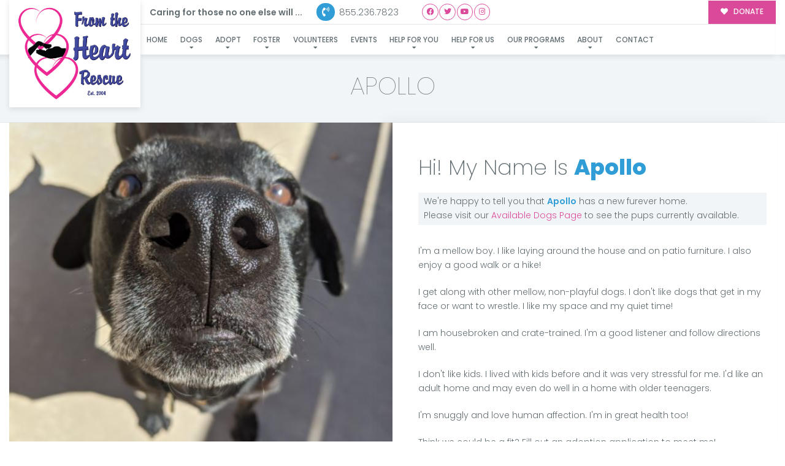

--- FILE ---
content_type: text/html; charset=utf-8
request_url: https://www.google.com/recaptcha/api2/anchor?ar=1&k=6LdPOvoqAAAAAFj7TcGNcWReCZBGL6u5qEw06sO8&co=aHR0cHM6Ly9mdGhhci5vcmc6NDQz&hl=en&v=PoyoqOPhxBO7pBk68S4YbpHZ&theme=light&size=normal&anchor-ms=20000&execute-ms=30000&cb=a5zuz5o2falt
body_size: 49343
content:
<!DOCTYPE HTML><html dir="ltr" lang="en"><head><meta http-equiv="Content-Type" content="text/html; charset=UTF-8">
<meta http-equiv="X-UA-Compatible" content="IE=edge">
<title>reCAPTCHA</title>
<style type="text/css">
/* cyrillic-ext */
@font-face {
  font-family: 'Roboto';
  font-style: normal;
  font-weight: 400;
  font-stretch: 100%;
  src: url(//fonts.gstatic.com/s/roboto/v48/KFO7CnqEu92Fr1ME7kSn66aGLdTylUAMa3GUBHMdazTgWw.woff2) format('woff2');
  unicode-range: U+0460-052F, U+1C80-1C8A, U+20B4, U+2DE0-2DFF, U+A640-A69F, U+FE2E-FE2F;
}
/* cyrillic */
@font-face {
  font-family: 'Roboto';
  font-style: normal;
  font-weight: 400;
  font-stretch: 100%;
  src: url(//fonts.gstatic.com/s/roboto/v48/KFO7CnqEu92Fr1ME7kSn66aGLdTylUAMa3iUBHMdazTgWw.woff2) format('woff2');
  unicode-range: U+0301, U+0400-045F, U+0490-0491, U+04B0-04B1, U+2116;
}
/* greek-ext */
@font-face {
  font-family: 'Roboto';
  font-style: normal;
  font-weight: 400;
  font-stretch: 100%;
  src: url(//fonts.gstatic.com/s/roboto/v48/KFO7CnqEu92Fr1ME7kSn66aGLdTylUAMa3CUBHMdazTgWw.woff2) format('woff2');
  unicode-range: U+1F00-1FFF;
}
/* greek */
@font-face {
  font-family: 'Roboto';
  font-style: normal;
  font-weight: 400;
  font-stretch: 100%;
  src: url(//fonts.gstatic.com/s/roboto/v48/KFO7CnqEu92Fr1ME7kSn66aGLdTylUAMa3-UBHMdazTgWw.woff2) format('woff2');
  unicode-range: U+0370-0377, U+037A-037F, U+0384-038A, U+038C, U+038E-03A1, U+03A3-03FF;
}
/* math */
@font-face {
  font-family: 'Roboto';
  font-style: normal;
  font-weight: 400;
  font-stretch: 100%;
  src: url(//fonts.gstatic.com/s/roboto/v48/KFO7CnqEu92Fr1ME7kSn66aGLdTylUAMawCUBHMdazTgWw.woff2) format('woff2');
  unicode-range: U+0302-0303, U+0305, U+0307-0308, U+0310, U+0312, U+0315, U+031A, U+0326-0327, U+032C, U+032F-0330, U+0332-0333, U+0338, U+033A, U+0346, U+034D, U+0391-03A1, U+03A3-03A9, U+03B1-03C9, U+03D1, U+03D5-03D6, U+03F0-03F1, U+03F4-03F5, U+2016-2017, U+2034-2038, U+203C, U+2040, U+2043, U+2047, U+2050, U+2057, U+205F, U+2070-2071, U+2074-208E, U+2090-209C, U+20D0-20DC, U+20E1, U+20E5-20EF, U+2100-2112, U+2114-2115, U+2117-2121, U+2123-214F, U+2190, U+2192, U+2194-21AE, U+21B0-21E5, U+21F1-21F2, U+21F4-2211, U+2213-2214, U+2216-22FF, U+2308-230B, U+2310, U+2319, U+231C-2321, U+2336-237A, U+237C, U+2395, U+239B-23B7, U+23D0, U+23DC-23E1, U+2474-2475, U+25AF, U+25B3, U+25B7, U+25BD, U+25C1, U+25CA, U+25CC, U+25FB, U+266D-266F, U+27C0-27FF, U+2900-2AFF, U+2B0E-2B11, U+2B30-2B4C, U+2BFE, U+3030, U+FF5B, U+FF5D, U+1D400-1D7FF, U+1EE00-1EEFF;
}
/* symbols */
@font-face {
  font-family: 'Roboto';
  font-style: normal;
  font-weight: 400;
  font-stretch: 100%;
  src: url(//fonts.gstatic.com/s/roboto/v48/KFO7CnqEu92Fr1ME7kSn66aGLdTylUAMaxKUBHMdazTgWw.woff2) format('woff2');
  unicode-range: U+0001-000C, U+000E-001F, U+007F-009F, U+20DD-20E0, U+20E2-20E4, U+2150-218F, U+2190, U+2192, U+2194-2199, U+21AF, U+21E6-21F0, U+21F3, U+2218-2219, U+2299, U+22C4-22C6, U+2300-243F, U+2440-244A, U+2460-24FF, U+25A0-27BF, U+2800-28FF, U+2921-2922, U+2981, U+29BF, U+29EB, U+2B00-2BFF, U+4DC0-4DFF, U+FFF9-FFFB, U+10140-1018E, U+10190-1019C, U+101A0, U+101D0-101FD, U+102E0-102FB, U+10E60-10E7E, U+1D2C0-1D2D3, U+1D2E0-1D37F, U+1F000-1F0FF, U+1F100-1F1AD, U+1F1E6-1F1FF, U+1F30D-1F30F, U+1F315, U+1F31C, U+1F31E, U+1F320-1F32C, U+1F336, U+1F378, U+1F37D, U+1F382, U+1F393-1F39F, U+1F3A7-1F3A8, U+1F3AC-1F3AF, U+1F3C2, U+1F3C4-1F3C6, U+1F3CA-1F3CE, U+1F3D4-1F3E0, U+1F3ED, U+1F3F1-1F3F3, U+1F3F5-1F3F7, U+1F408, U+1F415, U+1F41F, U+1F426, U+1F43F, U+1F441-1F442, U+1F444, U+1F446-1F449, U+1F44C-1F44E, U+1F453, U+1F46A, U+1F47D, U+1F4A3, U+1F4B0, U+1F4B3, U+1F4B9, U+1F4BB, U+1F4BF, U+1F4C8-1F4CB, U+1F4D6, U+1F4DA, U+1F4DF, U+1F4E3-1F4E6, U+1F4EA-1F4ED, U+1F4F7, U+1F4F9-1F4FB, U+1F4FD-1F4FE, U+1F503, U+1F507-1F50B, U+1F50D, U+1F512-1F513, U+1F53E-1F54A, U+1F54F-1F5FA, U+1F610, U+1F650-1F67F, U+1F687, U+1F68D, U+1F691, U+1F694, U+1F698, U+1F6AD, U+1F6B2, U+1F6B9-1F6BA, U+1F6BC, U+1F6C6-1F6CF, U+1F6D3-1F6D7, U+1F6E0-1F6EA, U+1F6F0-1F6F3, U+1F6F7-1F6FC, U+1F700-1F7FF, U+1F800-1F80B, U+1F810-1F847, U+1F850-1F859, U+1F860-1F887, U+1F890-1F8AD, U+1F8B0-1F8BB, U+1F8C0-1F8C1, U+1F900-1F90B, U+1F93B, U+1F946, U+1F984, U+1F996, U+1F9E9, U+1FA00-1FA6F, U+1FA70-1FA7C, U+1FA80-1FA89, U+1FA8F-1FAC6, U+1FACE-1FADC, U+1FADF-1FAE9, U+1FAF0-1FAF8, U+1FB00-1FBFF;
}
/* vietnamese */
@font-face {
  font-family: 'Roboto';
  font-style: normal;
  font-weight: 400;
  font-stretch: 100%;
  src: url(//fonts.gstatic.com/s/roboto/v48/KFO7CnqEu92Fr1ME7kSn66aGLdTylUAMa3OUBHMdazTgWw.woff2) format('woff2');
  unicode-range: U+0102-0103, U+0110-0111, U+0128-0129, U+0168-0169, U+01A0-01A1, U+01AF-01B0, U+0300-0301, U+0303-0304, U+0308-0309, U+0323, U+0329, U+1EA0-1EF9, U+20AB;
}
/* latin-ext */
@font-face {
  font-family: 'Roboto';
  font-style: normal;
  font-weight: 400;
  font-stretch: 100%;
  src: url(//fonts.gstatic.com/s/roboto/v48/KFO7CnqEu92Fr1ME7kSn66aGLdTylUAMa3KUBHMdazTgWw.woff2) format('woff2');
  unicode-range: U+0100-02BA, U+02BD-02C5, U+02C7-02CC, U+02CE-02D7, U+02DD-02FF, U+0304, U+0308, U+0329, U+1D00-1DBF, U+1E00-1E9F, U+1EF2-1EFF, U+2020, U+20A0-20AB, U+20AD-20C0, U+2113, U+2C60-2C7F, U+A720-A7FF;
}
/* latin */
@font-face {
  font-family: 'Roboto';
  font-style: normal;
  font-weight: 400;
  font-stretch: 100%;
  src: url(//fonts.gstatic.com/s/roboto/v48/KFO7CnqEu92Fr1ME7kSn66aGLdTylUAMa3yUBHMdazQ.woff2) format('woff2');
  unicode-range: U+0000-00FF, U+0131, U+0152-0153, U+02BB-02BC, U+02C6, U+02DA, U+02DC, U+0304, U+0308, U+0329, U+2000-206F, U+20AC, U+2122, U+2191, U+2193, U+2212, U+2215, U+FEFF, U+FFFD;
}
/* cyrillic-ext */
@font-face {
  font-family: 'Roboto';
  font-style: normal;
  font-weight: 500;
  font-stretch: 100%;
  src: url(//fonts.gstatic.com/s/roboto/v48/KFO7CnqEu92Fr1ME7kSn66aGLdTylUAMa3GUBHMdazTgWw.woff2) format('woff2');
  unicode-range: U+0460-052F, U+1C80-1C8A, U+20B4, U+2DE0-2DFF, U+A640-A69F, U+FE2E-FE2F;
}
/* cyrillic */
@font-face {
  font-family: 'Roboto';
  font-style: normal;
  font-weight: 500;
  font-stretch: 100%;
  src: url(//fonts.gstatic.com/s/roboto/v48/KFO7CnqEu92Fr1ME7kSn66aGLdTylUAMa3iUBHMdazTgWw.woff2) format('woff2');
  unicode-range: U+0301, U+0400-045F, U+0490-0491, U+04B0-04B1, U+2116;
}
/* greek-ext */
@font-face {
  font-family: 'Roboto';
  font-style: normal;
  font-weight: 500;
  font-stretch: 100%;
  src: url(//fonts.gstatic.com/s/roboto/v48/KFO7CnqEu92Fr1ME7kSn66aGLdTylUAMa3CUBHMdazTgWw.woff2) format('woff2');
  unicode-range: U+1F00-1FFF;
}
/* greek */
@font-face {
  font-family: 'Roboto';
  font-style: normal;
  font-weight: 500;
  font-stretch: 100%;
  src: url(//fonts.gstatic.com/s/roboto/v48/KFO7CnqEu92Fr1ME7kSn66aGLdTylUAMa3-UBHMdazTgWw.woff2) format('woff2');
  unicode-range: U+0370-0377, U+037A-037F, U+0384-038A, U+038C, U+038E-03A1, U+03A3-03FF;
}
/* math */
@font-face {
  font-family: 'Roboto';
  font-style: normal;
  font-weight: 500;
  font-stretch: 100%;
  src: url(//fonts.gstatic.com/s/roboto/v48/KFO7CnqEu92Fr1ME7kSn66aGLdTylUAMawCUBHMdazTgWw.woff2) format('woff2');
  unicode-range: U+0302-0303, U+0305, U+0307-0308, U+0310, U+0312, U+0315, U+031A, U+0326-0327, U+032C, U+032F-0330, U+0332-0333, U+0338, U+033A, U+0346, U+034D, U+0391-03A1, U+03A3-03A9, U+03B1-03C9, U+03D1, U+03D5-03D6, U+03F0-03F1, U+03F4-03F5, U+2016-2017, U+2034-2038, U+203C, U+2040, U+2043, U+2047, U+2050, U+2057, U+205F, U+2070-2071, U+2074-208E, U+2090-209C, U+20D0-20DC, U+20E1, U+20E5-20EF, U+2100-2112, U+2114-2115, U+2117-2121, U+2123-214F, U+2190, U+2192, U+2194-21AE, U+21B0-21E5, U+21F1-21F2, U+21F4-2211, U+2213-2214, U+2216-22FF, U+2308-230B, U+2310, U+2319, U+231C-2321, U+2336-237A, U+237C, U+2395, U+239B-23B7, U+23D0, U+23DC-23E1, U+2474-2475, U+25AF, U+25B3, U+25B7, U+25BD, U+25C1, U+25CA, U+25CC, U+25FB, U+266D-266F, U+27C0-27FF, U+2900-2AFF, U+2B0E-2B11, U+2B30-2B4C, U+2BFE, U+3030, U+FF5B, U+FF5D, U+1D400-1D7FF, U+1EE00-1EEFF;
}
/* symbols */
@font-face {
  font-family: 'Roboto';
  font-style: normal;
  font-weight: 500;
  font-stretch: 100%;
  src: url(//fonts.gstatic.com/s/roboto/v48/KFO7CnqEu92Fr1ME7kSn66aGLdTylUAMaxKUBHMdazTgWw.woff2) format('woff2');
  unicode-range: U+0001-000C, U+000E-001F, U+007F-009F, U+20DD-20E0, U+20E2-20E4, U+2150-218F, U+2190, U+2192, U+2194-2199, U+21AF, U+21E6-21F0, U+21F3, U+2218-2219, U+2299, U+22C4-22C6, U+2300-243F, U+2440-244A, U+2460-24FF, U+25A0-27BF, U+2800-28FF, U+2921-2922, U+2981, U+29BF, U+29EB, U+2B00-2BFF, U+4DC0-4DFF, U+FFF9-FFFB, U+10140-1018E, U+10190-1019C, U+101A0, U+101D0-101FD, U+102E0-102FB, U+10E60-10E7E, U+1D2C0-1D2D3, U+1D2E0-1D37F, U+1F000-1F0FF, U+1F100-1F1AD, U+1F1E6-1F1FF, U+1F30D-1F30F, U+1F315, U+1F31C, U+1F31E, U+1F320-1F32C, U+1F336, U+1F378, U+1F37D, U+1F382, U+1F393-1F39F, U+1F3A7-1F3A8, U+1F3AC-1F3AF, U+1F3C2, U+1F3C4-1F3C6, U+1F3CA-1F3CE, U+1F3D4-1F3E0, U+1F3ED, U+1F3F1-1F3F3, U+1F3F5-1F3F7, U+1F408, U+1F415, U+1F41F, U+1F426, U+1F43F, U+1F441-1F442, U+1F444, U+1F446-1F449, U+1F44C-1F44E, U+1F453, U+1F46A, U+1F47D, U+1F4A3, U+1F4B0, U+1F4B3, U+1F4B9, U+1F4BB, U+1F4BF, U+1F4C8-1F4CB, U+1F4D6, U+1F4DA, U+1F4DF, U+1F4E3-1F4E6, U+1F4EA-1F4ED, U+1F4F7, U+1F4F9-1F4FB, U+1F4FD-1F4FE, U+1F503, U+1F507-1F50B, U+1F50D, U+1F512-1F513, U+1F53E-1F54A, U+1F54F-1F5FA, U+1F610, U+1F650-1F67F, U+1F687, U+1F68D, U+1F691, U+1F694, U+1F698, U+1F6AD, U+1F6B2, U+1F6B9-1F6BA, U+1F6BC, U+1F6C6-1F6CF, U+1F6D3-1F6D7, U+1F6E0-1F6EA, U+1F6F0-1F6F3, U+1F6F7-1F6FC, U+1F700-1F7FF, U+1F800-1F80B, U+1F810-1F847, U+1F850-1F859, U+1F860-1F887, U+1F890-1F8AD, U+1F8B0-1F8BB, U+1F8C0-1F8C1, U+1F900-1F90B, U+1F93B, U+1F946, U+1F984, U+1F996, U+1F9E9, U+1FA00-1FA6F, U+1FA70-1FA7C, U+1FA80-1FA89, U+1FA8F-1FAC6, U+1FACE-1FADC, U+1FADF-1FAE9, U+1FAF0-1FAF8, U+1FB00-1FBFF;
}
/* vietnamese */
@font-face {
  font-family: 'Roboto';
  font-style: normal;
  font-weight: 500;
  font-stretch: 100%;
  src: url(//fonts.gstatic.com/s/roboto/v48/KFO7CnqEu92Fr1ME7kSn66aGLdTylUAMa3OUBHMdazTgWw.woff2) format('woff2');
  unicode-range: U+0102-0103, U+0110-0111, U+0128-0129, U+0168-0169, U+01A0-01A1, U+01AF-01B0, U+0300-0301, U+0303-0304, U+0308-0309, U+0323, U+0329, U+1EA0-1EF9, U+20AB;
}
/* latin-ext */
@font-face {
  font-family: 'Roboto';
  font-style: normal;
  font-weight: 500;
  font-stretch: 100%;
  src: url(//fonts.gstatic.com/s/roboto/v48/KFO7CnqEu92Fr1ME7kSn66aGLdTylUAMa3KUBHMdazTgWw.woff2) format('woff2');
  unicode-range: U+0100-02BA, U+02BD-02C5, U+02C7-02CC, U+02CE-02D7, U+02DD-02FF, U+0304, U+0308, U+0329, U+1D00-1DBF, U+1E00-1E9F, U+1EF2-1EFF, U+2020, U+20A0-20AB, U+20AD-20C0, U+2113, U+2C60-2C7F, U+A720-A7FF;
}
/* latin */
@font-face {
  font-family: 'Roboto';
  font-style: normal;
  font-weight: 500;
  font-stretch: 100%;
  src: url(//fonts.gstatic.com/s/roboto/v48/KFO7CnqEu92Fr1ME7kSn66aGLdTylUAMa3yUBHMdazQ.woff2) format('woff2');
  unicode-range: U+0000-00FF, U+0131, U+0152-0153, U+02BB-02BC, U+02C6, U+02DA, U+02DC, U+0304, U+0308, U+0329, U+2000-206F, U+20AC, U+2122, U+2191, U+2193, U+2212, U+2215, U+FEFF, U+FFFD;
}
/* cyrillic-ext */
@font-face {
  font-family: 'Roboto';
  font-style: normal;
  font-weight: 900;
  font-stretch: 100%;
  src: url(//fonts.gstatic.com/s/roboto/v48/KFO7CnqEu92Fr1ME7kSn66aGLdTylUAMa3GUBHMdazTgWw.woff2) format('woff2');
  unicode-range: U+0460-052F, U+1C80-1C8A, U+20B4, U+2DE0-2DFF, U+A640-A69F, U+FE2E-FE2F;
}
/* cyrillic */
@font-face {
  font-family: 'Roboto';
  font-style: normal;
  font-weight: 900;
  font-stretch: 100%;
  src: url(//fonts.gstatic.com/s/roboto/v48/KFO7CnqEu92Fr1ME7kSn66aGLdTylUAMa3iUBHMdazTgWw.woff2) format('woff2');
  unicode-range: U+0301, U+0400-045F, U+0490-0491, U+04B0-04B1, U+2116;
}
/* greek-ext */
@font-face {
  font-family: 'Roboto';
  font-style: normal;
  font-weight: 900;
  font-stretch: 100%;
  src: url(//fonts.gstatic.com/s/roboto/v48/KFO7CnqEu92Fr1ME7kSn66aGLdTylUAMa3CUBHMdazTgWw.woff2) format('woff2');
  unicode-range: U+1F00-1FFF;
}
/* greek */
@font-face {
  font-family: 'Roboto';
  font-style: normal;
  font-weight: 900;
  font-stretch: 100%;
  src: url(//fonts.gstatic.com/s/roboto/v48/KFO7CnqEu92Fr1ME7kSn66aGLdTylUAMa3-UBHMdazTgWw.woff2) format('woff2');
  unicode-range: U+0370-0377, U+037A-037F, U+0384-038A, U+038C, U+038E-03A1, U+03A3-03FF;
}
/* math */
@font-face {
  font-family: 'Roboto';
  font-style: normal;
  font-weight: 900;
  font-stretch: 100%;
  src: url(//fonts.gstatic.com/s/roboto/v48/KFO7CnqEu92Fr1ME7kSn66aGLdTylUAMawCUBHMdazTgWw.woff2) format('woff2');
  unicode-range: U+0302-0303, U+0305, U+0307-0308, U+0310, U+0312, U+0315, U+031A, U+0326-0327, U+032C, U+032F-0330, U+0332-0333, U+0338, U+033A, U+0346, U+034D, U+0391-03A1, U+03A3-03A9, U+03B1-03C9, U+03D1, U+03D5-03D6, U+03F0-03F1, U+03F4-03F5, U+2016-2017, U+2034-2038, U+203C, U+2040, U+2043, U+2047, U+2050, U+2057, U+205F, U+2070-2071, U+2074-208E, U+2090-209C, U+20D0-20DC, U+20E1, U+20E5-20EF, U+2100-2112, U+2114-2115, U+2117-2121, U+2123-214F, U+2190, U+2192, U+2194-21AE, U+21B0-21E5, U+21F1-21F2, U+21F4-2211, U+2213-2214, U+2216-22FF, U+2308-230B, U+2310, U+2319, U+231C-2321, U+2336-237A, U+237C, U+2395, U+239B-23B7, U+23D0, U+23DC-23E1, U+2474-2475, U+25AF, U+25B3, U+25B7, U+25BD, U+25C1, U+25CA, U+25CC, U+25FB, U+266D-266F, U+27C0-27FF, U+2900-2AFF, U+2B0E-2B11, U+2B30-2B4C, U+2BFE, U+3030, U+FF5B, U+FF5D, U+1D400-1D7FF, U+1EE00-1EEFF;
}
/* symbols */
@font-face {
  font-family: 'Roboto';
  font-style: normal;
  font-weight: 900;
  font-stretch: 100%;
  src: url(//fonts.gstatic.com/s/roboto/v48/KFO7CnqEu92Fr1ME7kSn66aGLdTylUAMaxKUBHMdazTgWw.woff2) format('woff2');
  unicode-range: U+0001-000C, U+000E-001F, U+007F-009F, U+20DD-20E0, U+20E2-20E4, U+2150-218F, U+2190, U+2192, U+2194-2199, U+21AF, U+21E6-21F0, U+21F3, U+2218-2219, U+2299, U+22C4-22C6, U+2300-243F, U+2440-244A, U+2460-24FF, U+25A0-27BF, U+2800-28FF, U+2921-2922, U+2981, U+29BF, U+29EB, U+2B00-2BFF, U+4DC0-4DFF, U+FFF9-FFFB, U+10140-1018E, U+10190-1019C, U+101A0, U+101D0-101FD, U+102E0-102FB, U+10E60-10E7E, U+1D2C0-1D2D3, U+1D2E0-1D37F, U+1F000-1F0FF, U+1F100-1F1AD, U+1F1E6-1F1FF, U+1F30D-1F30F, U+1F315, U+1F31C, U+1F31E, U+1F320-1F32C, U+1F336, U+1F378, U+1F37D, U+1F382, U+1F393-1F39F, U+1F3A7-1F3A8, U+1F3AC-1F3AF, U+1F3C2, U+1F3C4-1F3C6, U+1F3CA-1F3CE, U+1F3D4-1F3E0, U+1F3ED, U+1F3F1-1F3F3, U+1F3F5-1F3F7, U+1F408, U+1F415, U+1F41F, U+1F426, U+1F43F, U+1F441-1F442, U+1F444, U+1F446-1F449, U+1F44C-1F44E, U+1F453, U+1F46A, U+1F47D, U+1F4A3, U+1F4B0, U+1F4B3, U+1F4B9, U+1F4BB, U+1F4BF, U+1F4C8-1F4CB, U+1F4D6, U+1F4DA, U+1F4DF, U+1F4E3-1F4E6, U+1F4EA-1F4ED, U+1F4F7, U+1F4F9-1F4FB, U+1F4FD-1F4FE, U+1F503, U+1F507-1F50B, U+1F50D, U+1F512-1F513, U+1F53E-1F54A, U+1F54F-1F5FA, U+1F610, U+1F650-1F67F, U+1F687, U+1F68D, U+1F691, U+1F694, U+1F698, U+1F6AD, U+1F6B2, U+1F6B9-1F6BA, U+1F6BC, U+1F6C6-1F6CF, U+1F6D3-1F6D7, U+1F6E0-1F6EA, U+1F6F0-1F6F3, U+1F6F7-1F6FC, U+1F700-1F7FF, U+1F800-1F80B, U+1F810-1F847, U+1F850-1F859, U+1F860-1F887, U+1F890-1F8AD, U+1F8B0-1F8BB, U+1F8C0-1F8C1, U+1F900-1F90B, U+1F93B, U+1F946, U+1F984, U+1F996, U+1F9E9, U+1FA00-1FA6F, U+1FA70-1FA7C, U+1FA80-1FA89, U+1FA8F-1FAC6, U+1FACE-1FADC, U+1FADF-1FAE9, U+1FAF0-1FAF8, U+1FB00-1FBFF;
}
/* vietnamese */
@font-face {
  font-family: 'Roboto';
  font-style: normal;
  font-weight: 900;
  font-stretch: 100%;
  src: url(//fonts.gstatic.com/s/roboto/v48/KFO7CnqEu92Fr1ME7kSn66aGLdTylUAMa3OUBHMdazTgWw.woff2) format('woff2');
  unicode-range: U+0102-0103, U+0110-0111, U+0128-0129, U+0168-0169, U+01A0-01A1, U+01AF-01B0, U+0300-0301, U+0303-0304, U+0308-0309, U+0323, U+0329, U+1EA0-1EF9, U+20AB;
}
/* latin-ext */
@font-face {
  font-family: 'Roboto';
  font-style: normal;
  font-weight: 900;
  font-stretch: 100%;
  src: url(//fonts.gstatic.com/s/roboto/v48/KFO7CnqEu92Fr1ME7kSn66aGLdTylUAMa3KUBHMdazTgWw.woff2) format('woff2');
  unicode-range: U+0100-02BA, U+02BD-02C5, U+02C7-02CC, U+02CE-02D7, U+02DD-02FF, U+0304, U+0308, U+0329, U+1D00-1DBF, U+1E00-1E9F, U+1EF2-1EFF, U+2020, U+20A0-20AB, U+20AD-20C0, U+2113, U+2C60-2C7F, U+A720-A7FF;
}
/* latin */
@font-face {
  font-family: 'Roboto';
  font-style: normal;
  font-weight: 900;
  font-stretch: 100%;
  src: url(//fonts.gstatic.com/s/roboto/v48/KFO7CnqEu92Fr1ME7kSn66aGLdTylUAMa3yUBHMdazQ.woff2) format('woff2');
  unicode-range: U+0000-00FF, U+0131, U+0152-0153, U+02BB-02BC, U+02C6, U+02DA, U+02DC, U+0304, U+0308, U+0329, U+2000-206F, U+20AC, U+2122, U+2191, U+2193, U+2212, U+2215, U+FEFF, U+FFFD;
}

</style>
<link rel="stylesheet" type="text/css" href="https://www.gstatic.com/recaptcha/releases/PoyoqOPhxBO7pBk68S4YbpHZ/styles__ltr.css">
<script nonce="RVtQ3_xGuwZo5u2Bup-BWQ" type="text/javascript">window['__recaptcha_api'] = 'https://www.google.com/recaptcha/api2/';</script>
<script type="text/javascript" src="https://www.gstatic.com/recaptcha/releases/PoyoqOPhxBO7pBk68S4YbpHZ/recaptcha__en.js" nonce="RVtQ3_xGuwZo5u2Bup-BWQ">
      
    </script></head>
<body><div id="rc-anchor-alert" class="rc-anchor-alert"></div>
<input type="hidden" id="recaptcha-token" value="[base64]">
<script type="text/javascript" nonce="RVtQ3_xGuwZo5u2Bup-BWQ">
      recaptcha.anchor.Main.init("[\x22ainput\x22,[\x22bgdata\x22,\x22\x22,\[base64]/[base64]/[base64]/[base64]/cjw8ejpyPj4+eil9Y2F0Y2gobCl7dGhyb3cgbDt9fSxIPWZ1bmN0aW9uKHcsdCx6KXtpZih3PT0xOTR8fHc9PTIwOCl0LnZbd10/dC52W3ddLmNvbmNhdCh6KTp0LnZbd109b2Yoeix0KTtlbHNle2lmKHQuYkImJnchPTMxNylyZXR1cm47dz09NjZ8fHc9PTEyMnx8dz09NDcwfHx3PT00NHx8dz09NDE2fHx3PT0zOTd8fHc9PTQyMXx8dz09Njh8fHc9PTcwfHx3PT0xODQ/[base64]/[base64]/[base64]/bmV3IGRbVl0oSlswXSk6cD09Mj9uZXcgZFtWXShKWzBdLEpbMV0pOnA9PTM/bmV3IGRbVl0oSlswXSxKWzFdLEpbMl0pOnA9PTQ/[base64]/[base64]/[base64]/[base64]\x22,\[base64]\\u003d\\u003d\x22,\x22w4Y5wrfCtlHCksKlGMO9w7vDrSQbwodYwohSwoNCwrLDnWbDv3rCh2VPw6zCmsObwpnDmWnCqsOlw7XDhEHCjRLCsTfDksOLVXLDnhLDqcOEwo/ClcK1GsK1S8KaJMODEcORw6DCmcOYwrTCrl4tECodQldmasKLNcOZw6rDo8O5wq5fwqPDjGwpNcKtWzJHL8O/TkZww5ItwqErMsKMdMOMCsKHesO5CcK+w58FUm/DvcOTw4s/b8KPwp11w53CrH/CpMObw4TCqcK1w57Du8OFw6YYwp58ZcO+wqBnaB3DrcOrOMKGwqkYwqbCpHnCjsK1w4bDmiLCscKGYi0iw4nDuAETUQZDex95SixUw5nDgUV7I8OjX8K9KAQHa8K+w6zDmUd1dnLCgzd+XXUlIWPDrHLDrBbChj/Cu8KlC8O0dcKrHcKeB8OsQkA4LRVdQsKmGkYMw6jCn8OMWMKbwqtLw6Unw5HDoMO7wpw4wrLDmnjCksOIE8KnwpZfFBIFDCvCpjogEw7DlAnCu3kMwroDw5/CoQoAUsKGNcOJQcK2w7vDokp0GUXCksOlwrwew6YpwprCt8KCwpVxRUgmEMKVZMKGwplAw55OwqcwVMKiwqhww6tYwrQJw7vDrcOrD8O/UDNow5zCp8K/M8O2LxzCqcO8w6nDiMKcwqQmY8KzworCrgTDtsKpw5/[base64]/CucO9wrlyAGNmw5kHLCplwovDq8OUDVTCgXJQCsKybUpoccOmw67DmcOswq4pFMKMSWYjFsK5eMOfwogzasKbRwbCs8KdwrTDtMOwJ8O5cz7Dm8Kmw5/CmyXDscKkw71hw4otwrvDmsKfw78XLD89QsKfw54bw7/ClAMDwoQ4Q8O3w5UYwqwQPMOUWcK8w4zDoMKWUcK2wrABw4fDq8K9MiYJL8K5JCjCj8O8wqRlw55Fwpwkwq7DrsO0e8KXw5DCiMKhwq0xXGTDkcKNw6/CgcKMFCJGw7DDocKALUHCrMOawqzDvcOpw6XCgsOuw40ww7/ClcKCasOqf8OSFTfDiV3CucKfXiHCqsOiwpPDo8OjL1MTBHoew7twwrpVw4JvwqpLBG/CsHDDnhrCpH0jcsOFDCgewp81wpPDoCLCt8O4wp52UsK3ajLDgxfCoMKYS1zCiHHCqxU/[base64]/w5nDuzdJWhJ5wpHCrhlLcVg3Fn4HesO4wqLCty8Iw6TDo21CwpR1YcK/O8KswojClcO3fDfCv8KDM3cywqzDvcO1chgdw69UV8OvwonDhcO0wp0aw79Dw63CocKNMsOgLUgJMMOxwrgBwrLCsMKQQ8O/wo/DgHDCucKeZMKaY8KCwqxvw4XDgx17w4zDlsKWw6HDtlrCgMOfRMKfLFZuHB0bSS0+wpctJMKJPsOiw6XCjsO6w4fCugDDr8K2KUTChETCk8KbwrhbRQ8swpVMw6hcw7/ClMO/w7vDjsKKU8OGPUsDw5ANwqNQwoAvw5rDqcOgXj/CnMK2ZknCoQ/DsinDmsOAwoDCksOpacKAccOAw4sbOcOgMMKew683XHfDoiDDkMOLw6XDsm5NEsKBw740dSIrTzUFw6DCtQvCvj0qMh7DkGrCt8KYw73CisOjw7TCiUpTw5TDom/Dp8O6w6bDjHtaw7tnL8OTw5HCmkcowr/DrcKEw4cvwobDoHHDrX/DlTLCuMOvwo7CuS/[base64]/wrPCt8Kzw61EEV3DlMKYNcO4wrjDp3tqwrXDvmt1w6pFw78ZKcK4w44+w7Z8w5fCrxcHwqrClcOaZlLCpAgQHy4Ew7x3HcKnUSQ0w4NOw4jDkcOkD8K+HMOxazTCgMKtNyrClMKjfEk4HsOJw5fDpj/Dhl04OsKXSWHCkcK8VjgRRMO3w6XDucOUF3R7wojDtSfDmcOfwrnCpMO9w7oTwoPClD4Mw559wohKw4MVSQTChMKzwpwawr5RCEchw5AUG8OYw4nDqw1gP8O1b8KZHsKow4HDvMOTP8KQB8KBw6rCiQHDnFHCnz/CmsKHwo/CgsKTB3bDnHdLdcOqwovCjkdKVj9WXX5yWcOywqJDDjUhPGJJw7MWw6Ihwpt5NcKsw4sIIsOjwqcewrXDmcOUFlMPFSHCigxvw4LCn8KqHnUKwolWIMOuw5vCi2PDnwMqw4c/[base64]/DocKxwrzDphl6bsOSw4ohBR9ewoh/w5oGOcOrw7M3woUoFFFww4heUsKdw5/DlMOew6siLsOXw7XDiMOGwr8tCD3Dt8KkVMK+dzHDh34dwqjDuzTChAZEwprCiMKZFcKXFwPCnMKVwqc3AMOgw4vDgw80wokXYMKUYsOYwqPDncOyD8OZwpZSDcKYPMOHMzFQw5fDp1HDnznDsDvCjmLCuD88fWsaR3R1wr/DusOwwphVb8KUXMKhw5PDmUrCn8KHw7MqBsOiR3Fmw4sJw4geccOcezUyw4MDDMK9ZcOSfiTCukBQVcOtLUHCsh1KJcOqSMOkwoxANsO9SsOgQMOkw5x3fDgLTBnCgknDihfCiGJNK27Dv8KgwpnDgcODejvCuSbCtcO4w53DsSbDv8O1w5RzUV/CmBNIC1nCj8Kod3xow6DDtcO9DlNzXMK2f2/DmcKDQE7DnMKcw5pFAmdxEMOtIcK1PxNPH3LDmGLCsiIIwoHDqMKjwq8CeyzCnXB6NcKOw5jCm2LConTCrsKDbMKwwp5HGcKlG0hWw5pNK8OpAgNswp/DhUoJI2B2w5LCvUp/w59mw6gGWgEEdsKmwqZ7w5N1e8KVw7QnMcKrOsK1ERTDjsKEOhRMw5vCk8K9ZQ8aOCnDtsOpw6xmCzMjw6Urwq7DnMKDRsOwwrQPw47DmXvDrMKqwpLCuMKlW8OYfsKnw4PDgsO/R8K6bsKYwovDgzDDvUrCrkl3DCfDvMKBwqzDkDLCuMKNwo1aw6DCjE0Fw5HDpCIXRcKTcFLDt2zDkQLDiTjCvcO/w7F6QMKlQsO5HcKtHsOKwoTCjcKTw6NEw5hww4NmTXjDnWLDgsKCeMOdw4EBw6HDp0/[base64]/CkcO8wrR6w4bDi8OhbwMMwo/CgcKHw7QxUsOSFBoTw58/[base64]/DgTIFwrEAwqHClMOOwrrCnWo1DsK2wq3Dv8OeKcOPbsOsw7pKw6XCkcOkaMKWU8O3NcKwSBLCjTVhw77DhMKMw7bCmB7Cn8OYw4djEH7DhFtowqVVfF/CmwDDqMOkcnJZecKrMcKgwr/DpWh/w5/CgBTDrQzCgsO4w5IqbHfDqcOpMTJfw7cxwqoJw5vCo8KpbBx+woDCqMK6w6A/ViHDmsO3w4zDhnVxw5PCksK4f0Yyc8K6TsKyw57DujnClcOhw4DCqMKAK8OiGcOmBcKRw6zDtFDCu2gHwp7CqG4XKCtQw6MENml6wrLCkE/[base64]/[base64]/[base64]/CmcOAw6HCi8O2wrgUDMKNeU8GK0RXKcOBbcKRSMOVVmTCnRHDucK/w6BIXTzDv8OFw5HDmx1RTcOmwrpTw6h7w7Acwr7Cs0oGWBnDtUrDqcOeR8OXwq9NwqHDhMOawpPDtcOTInFMf2vDr34ewp3CoQE3IsK/OcKKw6XCncORwoDDgsOOw6IQU8OXwpDChcKBZMKhw4osZsKdw4XDtsOrdMOJTVPCuRrClcKzw4BjUnsCQcKtw53CvcKhwpJdwqRUw70Pwql6woc1w7xqHsKkI3MjwqfCpMODwpbCmMK3STMXw47CtsO/[base64]/DcOpw6TCqhzDhMOAFsOSIMKuw4DCjArDqAxpw4/Cg8OUw7Rcw7tswqnDtcOwWADDgVJlH03DqwjCgQvDqBJIORfCqcKeKTJdworChWbDu8OfH8OuI2l1I8OeRMKMw6XDoHLCjMODJ8O/[base64]/dcOOHBXDpCUEw6zCnUjCscO4wqDCjn1dXCbCnsKtw5xPeMKIwoVrwp7DtyLDsD8hw6szw7MHwoTDgjAhwrQoNMOTTicbCSPDlsO+OSHCtMORw6NPwoNZwq7Cm8OUw45oVsOJw7hfJHPDmcOvwrU/[base64]/esO+FcK7OMK8QcOPLVPCpEjDnsKnwqXDmX3Cm2YbwpssG3bCsMKkw5bDgcOvdETDjgbDmcKzw6jDny9fW8KywpV2w57DnSrCtsKLwqQNwroxaX/DrBM/Vz7DhMOxesOxG8KWwqvDpwEtdcOOwr8xw4DCm38lWsORw6skwqvDu8KZw7R4wpsULgdcw4cqAQfCssKjwr0Aw6rDpxgDwroFES5KWQnCr0B8wp/DlsKedMObJcOmVQzCo8K3w6/DssKGw75HwppjMzvDvhjDsR1jwqXDrGA6D2bDqhlBTx4UwpfDv8Osw4p3wozDlsOkDsOaQ8KOesKGJn53woTDnTPDhBHDuh/CqUHCoMKOK8OiRTUfCE9oJsOkwpAcw6pAAMKswoPDkmc/JToUw7HCtxcKZhvDoDd/wofCnRcYI8OlbMKvwrHDlFUPwqcsw5bCusKEw5LCrTU9woJRw6NDwoLDogZ6w7weGw4nwq9jKMOjwrvDjlktwrwcA8OTwpLCgMOMwo3ColV3Q2FNNAnCgcKbWwfDsQNGfcO/A8OqwqEow7jDusO5CgFAQMKAOcOkSMOqw5U4woDDucOOEsKcA8OZw5FIcDtKw5sKwp5UXWANBV/Cs8KmN07DlsKdwozCvQzDncK6worDsTcrfjQSw6DDvsOBElcYw5BjFCInGjLCixVmwqPCmsOsAmAgWXcPw6DDvj3CmhjDkMKGw5PDtChyw7dWw6waKcO+w6rDn1xpwqcuFUpqw5AWcsO4ehLDhwo1w5cUw6fCnHZbLjV0wpUGKMO2PX0ZBMKKXMKVFmlUw6/DlcKOwpdQAE/[base64]/TB03wqfChhrDq8KhwpPDo0UCQcKqw4jDp8KcLUg4KTfClMKzPifDo8OXbcOqworCjQF5CcKRw6MjJsOAw7ZZVcKFFMOGATZowoPDt8OUwpPCh2gpw757wrzCojvDqsOfemF3w6lzw6RTHRfDhsOuUmTChikuwrRfw7E/YcOISTM1w6rCtcKUFsKOw45fw7JEcTshbSzCqX0NBcKsQxDDgcOFQMKuSlo3FMOAKMOiw63Dnz/[base64]/ChyomAsODGw/[base64]/[base64]/CscO0bmLCtW/CoznClBdiNcKMZMK/PsKNUcKXw4A0TcK4V29LwqxpF8KNw7LDsREjP29Od1gkwpTDmsKpw7IcXcOFHD0/XR14fMKdBXdTMnthKQxNwqA2WsO7w4cNwqfCk8OxwoJ5aQZAPsKSw6RxwqfDqcOGRsOmXcOXw7rCpsK/HXEswpjCs8KMCsKWR8O0wqnCvsOuw512DVMPb8OUdUx2I3gAw73CvMKfZVBlamdLP8KPwrliw4tsw78ewrsRw4fCl10QIcKWw7whVMKiwrDDjhdow4PDr2/[base64]/DkcOlBTrDiSrDqsKlwqVjcsOOWVJpw6ZWwobCgsKww6xJBBkww47DjcKaB8KUwo3CisOuw5skw68lLxoaEjvDh8O/[base64]/[base64]/Wm86GkN1w4LCkcKwCU/DvnTDrXTDmXzCj8KSwog3JcOUwp7Ckj/CnsOuUS/DvlEHYSpmYMKfQMKtcQHDoyl4w7UvCy/[base64]/[base64]/CqBrCosOTegfDq1Baw6PCqE8kwpDDgMK0woXDqzPCpsKLw6t4w4vCmAvCo8OncBo7w5/CkzDDr8KvIsKFR8OAHynCmHdHTcKSS8OLBynCv8OFw61nBGTCr0cpQMOEw5LDh8KYQMOtN8O5bsOqw4zCvmvDmE7DlcKWWsKfwp9mwp/DlzJMU0rCvBPClFYMCX8+w5/CmUDCu8O0HCrCncKjeMKAUcKiXzvCi8Kmw6XCrcKrCTTDlGHDsWQPw4PCuMKUw6HClMKnwoBDQwbCjcKKwrdyLMOCw4rDpzbDjcOYwrLDtE5LacOYwrk9F8O7wq/CsWF/EX7DpVktw7nDmcKRw5EPQmzCmiRQw4LCkEIvHUbDuEdpYMOswqNAIsOWcCJWw5vCrMKgw6LDgsO+w7/CvX7DjMODwpzDjFfDjcOdwrfChsKnw4EBEx/DoMKEw6bDh8OlARJ+IU3DjcOrw7gxXcONecOVw5hFIMKjw7cyw4PCuMKkw5rDo8OAw4rCmFvCkn7CslbCncOQa8K7VsK2TMOPwp/Dv8OzDnzDtUgtwpt5wpohw63DgMKRwoUow6fCt3Y2dHx9wrMqw67DlwXCuHFmwrvCpw5xKkXDm3J4wrbCuxLDuMOyEWloQMOww43CqcOgw55aHcKsw5DCuQ3DpSvDiFYdw5JNdQEBw4hbw7MNwoUHT8KTYD7DisKCWQ/[base64]/Dt8OOW3TDiMKQwpfCgMOgw47Cs8KkdMOoIELClcK1KMKhwpIWeATDi8OAwow7XsKdwp7DgzwveMK9JsKAwpLDscKTTgfDsMK8IsK5wrLDo07DhUTDt8OcFRE9wrbDtcOUODgVw49ywrwpDMKbw7JJKcK/wp7DrjbDmA09AsObwrjChglyw4zCvwlew4tww448w54jL1fDihjCmELDrcOIecOvT8K8w4/DicKewr8owrrDj8KTP8Osw6tBw7FpSQU1IxE7woPCiMKZLATCr8KWS8OzD8KoAyzCssOnwqfCtExpK37DiMK6AsKPwot5HxjDk2hZw4/[base64]/DocKQaRbDtnPDvcKeIcKNw6TDrsKCw6cHw69aw7R3w74fwr/[base64]/RCJCNMOBw6bCjcOzH8Kqd8O3SsOgUQJEeTg1GcO3wo90XjrDhcK9wrnCplcOw4XClQpvBMKjYyzDu8KSw6nDhsO/SitJTMKWTSbDqgUbw6XDgsORN8OQwo/DpC/DqzrDmUXDqjbCq8OQw7XDm8KKw6Ihw73ClGnClcOifDZRw6ANw5DDvMK3wqjCj8OYw5ZWwrfDo8O8DHbCgDzCk0NCTMODWMO6Rml4blXCiEMPw5ELwoDDj34SwrM5w61kJzvDo8OzwobDmcOOVcOHEMOTLwHDoEvCu2zCrsKTd2XCncKeGgAGwpvCnlzClMKqwr/DgTzClAcwwqJBesKeb1kdwoMsPS/Cu8Khw7o+w6syeHPCrVZ6w410wpnDqmPDucKYw4FPCR/Dsx7CjcKmAMKFw5Rnw789E8Osw6LCmHbDhBnDocO6T8OsakzDujcmPsORExIww4nCqcOiRj/[base64]/DlX3CiEvDqcOMwrXDrWbCkcKlw7rDmcKHblJtC8OZwrHCg8OqUULDn3bCpcKfaHrCs8KPdcOnwr7Dtn7DksO0wrHCmA17w6Eew7rCisOuwpbCq2pOZTTDjgfDpsKpJcOULQdfAiYfXsKSwpd/wpXCpmEPw6dPw4Fob2hFw5pzRgXCgT/DkyR/wqR2w6DDuMO4c8K5FVlGwqTCj8KXFh4mw7sHw4woUQLDncOjw5gKYcOxwqjDtBpjasKawpDDnRYPwqZ1BsOdfF7CkFTCv8OVw4RBw5PCjcK9w6HCkcKecUjDosK7wpo0PMOhw6PDgUAEwr0OFTN/[base64]/[base64]/DtivCjCPCkcKYFhTDhTzCvMKNZUXCmUNsTMKZwpDDjRUycD3Cm8KLw6BLfVcxwqTDtBnDixx2N0FMw7HCk1oYRD0eExLChE0CwpjDrEnDgSnDnMK/woDDrXsmw7F4bMOsw77DosK3wo7DkloFw6gBw5LDhcKHFGUowoTDvMOSwozChSTCosOWPTJYwqlhUyEWw4nDjjsAw7x+w7wJVMO/XX0hw7J2N8Ofw5IrAcKrwrjDmcOWwpIYw7jCgsOVSMK4w4XDo8KcB8OJEcKYwp49w4TDjGRWSFLCkkpQAwrDuMOEw43DhcOSwpnCu8OQwoTCoAxBw7rDhcKQw6jDsztLd8OZeBUbXT7CnB/DgEfCisKFV8O4fhwrFMOnw6l2VcKQD8K1wqw2NcK+wp/Cr8KJw7g7S1ICZH4Cwr7DgioqG8KfOHXDhMOeYXTDjzfCh8Kxw4Z4w5zDlMOlwqpdeMKHw6MBw4rCtX3Dt8O+wokbfMOzYBLDpsOmSxp7wrRLWEjDj8Kbw7DDlMO/wpkDUsKEOCUmwrgPw6lZw7rDlD8DDcOGw4LCp8Ocw6XCmcK3w5HDqxkJwrHCjcORwqlFC8K9woNaw5HDtn3CoMK3wo3CpFUaw51gwqXCkiDCt8KowqZLdMOSwpLDtsKnWwPCkRNjw6XCpmN7ScOOwpg2YV/DrMKxd3vCksOed8KOGcOkN8KcBGrCg8OLwozDjMK0w7HCgwBnw6pqw71EwocJbcK1wqEPCljClsOVSEjCiD4/DSw/[base64]/CnMOTwo3CkgQgO8Oxwqw+w5EwScKfPcO+wrt9HE4WAcKgwrTCuDLCqiASwqF2w7zCgMKyw7hmRWPCmEVpw5AYwpnDqcKhREYIwpvCoUEiAB86w5HDqsKCScOswpXDkMOQwpDCq8K7woEtwplPbipRcMOawqfDlQo1w4DDisKKVcKZw5vDpsKzwqHDqsOqwp/DscK3wrnCrTLDikvCl8Krwph1VMOywoAnHmTDkUwtKRHDpsOnYcKUbsOZwqHClG5mTsKZFETDr8KrZMOawqdMwqlcwrMkDcKDwpgMRMOtUGgUwrcOwqbDuz/DnBwrK37DjDjCqhQQw7A/wozDlHAyw7XCmMKVwrM+VFXDjmzCsMO1ckLCicOow65PbMOiwoDDnR43w5FNwpHCtcOnw6gYw6BrKnbChBYtwpBcw6vDjMKGIVnDmTArHkjDuMOIwrNxwqTCryjDkMK0w4DCicK6fUQUwqBZw7Q/[base64]/DsGfDs8Kiwp3DoMK8w5gsw5rCnWjDoCBiw6LDnsKlT11Ew7BBw6jCtUIvb8KEfcK8WcOTYsOFwpfDkV7Dg8ODw7LCrlU/[base64]/Dr8OGw53DnMONEj9cw490OsKDw4dMwqADVcK8w5LDmTBlw70Qw7LCpzMww6M1wqrDhwjDvX3Cr8Orw4bClsKxHcOXwrXCjnQowpNjwpo4wr8QfsKEw4MTOHAjF1nDiGbCtMOAw5HChB3Di8KKGy/Dr8K8w53CisOrw5vCvsKcwqYwwowSwpRWYjtww5w1wpsswrnDuy/DsGJoPQ1bwprDihtfw4PDjMObw7rDlS09EcK5w6cCw4/[base64]/w4kdPsK/wo9yaTTDjT7DssOVRMKuZsOMwpzDigIDW8OxVsOowo5gw5xdwrVOw4RpKcOGfTLCh1F6w6JLN1NHJ2jCp8Kdwp4tS8OAw4HDpsOXw6hEdzgfEsOGw7Raw71bOCIqTljClcKgKW/DpMOIw7EpLArDoMKbwq7Cim3DtBvDq8KASk/DhgAVPkTCssKmwp/[base64]/TcOuOETCj8OSSWbDlxp8w5BSwpIGAgvCu0lYw7jCocOpwrg1w4V5wqPCo1gyXsKEwrh/wp4BwpRjRnfCjBvDvAFHwqTCjsKGw5/DuV0iwoc2aF7DjUjDksKKYcKvwpvDjDTDoMOswrUIw6EawoRxUmDDv1dwIMKOwrdfUFPDo8OlwqlSw5x/N8OyJcO+HxF2w7VWw51Swr0CwpFiwpIPwq7Cq8OWC8ONVsOHwqs4b8O+asKdw6siwpbDhsOzwoXDtj/Dl8KyPQsRb8KEw4jDs8O3DMO/wpfCuR4sw5Muw6xHwrzDoi3DocOkacO6dMKxc8OlL8KZCcOew5/CoGnCvsK5w4TCpW/CknPCoy3CvjDDosO2wqVZOMOELsK3DsKdw6xRw4Few4ohwptLw7Y7w5kWAmYfUsKGwr9Mw5bCvQBtBT4gwrLDumAkwrYzw6A3w6bCjMOaw4rDjCh1w4pMPMKTAsKlRMOzYMO/FFPClVFcWBoPwqLCnsOzJMODMDfClMKaA8OwwrFsw4LCjCrCssOrwq/DqRvCpMKSw6HDoUbDkDPDl8Orw53Dj8K4P8OTDMKJw5otP8KOwq0Hw6rCtcK0UMKSwo7DjFUswqTCq0hQw6V9woXDlUohw5/CsMOmw7AFbsOqQMO+WzTCnQ5MTFYrGMO/I8K9w6odIkzDiCHCtnXDscOWwqnDlANawo3Dt3DDpgLCt8K+M8Ouc8Kvwr7DvMOwSsKIwprCv8K/[base64]/[base64]/CsA5NwolEw4TDglEpERNaUMOaSDVDw4vDiH/[base64]/CpmtZwrDDt8OmRn7ChwLCiUHCqwjCqsKHSsKmwrsZIMKFQ8Oyw54LZ8KHwrB7PcKSw6xiWC3DncKwZsORwo9TwpBnLsK4woXDh8OQwoHCpMOUYgd/[base64]/wrB0Ck9+wpHDnHPCocKncMKPw7gTYgrDnmHCr2ZIw51HLCM8w5cXw7jCoMOGO3fDrkLDp8OAOTvChjrCvsOpwrdCwqfDi8OGEzjDtWs/EyTDi8Olw6TDkcOMwqEAXcOKXMOOwrFIXGsQXcOhw4F+w5xdTmEEWmkOccOQwo4oV15RCVTCpcK7EcK5wqPCiWbDsMKcGzHDrD7Cpkp1SMK1w79Qw7zCjMKiwqJSwr0MwrVhSG4/K3RQMVfCrcKjbsK6cBYVDcOSwqI5cMOTwoZTaMKLGBNIwooXFMOEwo/CvMOqQhJiwpdmw6/CiEvCqMKuw4pnMSXCncK/w4fCgxZHIsK4wq/DlnPDq8KBw6okw45YPVXCpcKZw5nDoWbCg8KmVcOcGRpPwrDCjBUGbCg4wrZAw47CpcO/[base64]/CjMKdw5jCqcOvdsOLw63DgzB7Gm3Cq8Kmw6zDisOuEx8ZA8O4JXhpw6I3w4rDoMKOw7LCqlXCuWkTw7FdFsK5PcOCX8KDwrYaw6bDiWA0w75Bw6PCsMOsw5Ibw4sbwqvDtsKmQgsNwrVlEsKdbMOKV8ODaSvDlQojVMOGwoPCjsK/wo4jwpdZwptmwohQwqgbY1/[base64]/DcOiw7HCkMO9UMKhwpnCrRIkJcO/woQUw7Z0ZFXCilnCp8OLwpfClsOxwpvDlWh/[base64]/CksKpw7I8wpTDpkzCusOlwprDtlTCmQ3CtH8kw6PDrhV1w4XDsiTDmG87wqrDsmfDnsO8SFjDh8OfwpVrU8KVCnoTPsK/w7Ynw73DhMKqwoLCrQ8ZVcKlw6DCmMK1w6Ykw6ccZMKfLlDCumPCj8KRwrPCgsOnwq1fwpnCvXnCmDzDlcKTwoVNGTNocwbDlErCgF7Ds8KdwqnCjsOUPsO5M8O2wp8pH8OLwr9Ew4hzwp1BwrZ/[base64]/CqVYiPwvDjBsjC2/DpjMTw7oFGgvCl8O4wpnCjCh4w4Rkw5rDmcKswo/Cj1vCrsOEwoY3wqDCucOBf8KRMBcPwp05H8KGJsKNXDtoSMKWwqnCpT/Djlx4w7BvC8OYwrHChcKBwr9aGcOwworCplTCoC9JBjVBw6p3J0vClcKJw5RkIzB6XlomwpRKw64nDMKqPCJawqQhw4RsXCLDpcO/wp9nw5nDgU9WHcOOT0ZLb8OLw4TDpsOfA8KcPsO3RMKsw5FJEWp2wqlTK2fClUTCtcKVw41gw4AOw7p5J1zCg8KLTyQFwprDhMK4wo8FwpfDsMOtwooaewd7w6sEw5rDtMKmeMKXw7JTY8Ouw4xzC8O+w4RUFDvCtUXChRzDhcKJa8OrwqPDiS5+wpQMw7E/w4xnwqhowoFuwooIwrzCszvCjDnDhzLCq3Jjwr9Zb8KhwppRCDZ1HykJw5ZiwqsXwqzCkk5wc8K0a8OqcMOYw6LDk3hqPsOJwo/CgcKUw5vCk8Kuw7PDuWBewoI3MQjCisOKw4lHCcK2BWtlwqARRMOgwrfCqjgLwrjCq2jChsKHw4oWCivCmMKxwrwYYQ7DjsKOIsOxVMOJw7NOw7F5Cy7Dg8OvMMKzZcONEHnDhWsaw6DCt8OyNUjCi17CrCYYw5DChgUlYMOCGMOQwqTCvlMuwp/DpxrDr0DCiUXDq1jCkS/DmMKPwrU4XsKzXkHDsDrCncO9WcOPeHvDuGzCjFDDnQ3CuMOYCSBTwrZ/[base64]/CqMOQWCRyWMOVwrvDoH3CicOdGcKbwrjDrsKkw5bDsgXDkMOYwrh/JcO/IlYhBcOEFQbDtnEGDsO2C8Ksw61AFcKnw5rCuTMEfQQNw40Dwq/Dv8OvwpfCo8OpQyBibMKOwqN5wonDkQRHVsKFw4fCl8K5NWxqNMO/w5RAw53CsMKVM27CjUfCpsKUw7J6wrbDo8KpR8KbGTvDtsOaNGnCjsOHwpPCvMKWwrpow7DCsMKmbsKMZMKPU3rDq8KUWsOjwogkVClsw5zDosO5DGMfH8O7w6w4woLCuMKdAMOnw7MTw7g4fW1lw7FIwrpEDCpMw7wfwpXCucKow5PCicKnJALDvH/Dh8Ovw48AwrNOwpw1w6oew6FRwpnDmMORQcK8QMOEazEMwqzDmcKDw5PDucOuwoBawp7DgcKmVmYYHsK/[base64]/fMKGwoDCvTLDo25GN0HDr8ORXlLCsGPCjcO2CzI6FWLDpz/CnMKQZ0nCqVfDqsOTDMOkw5sIw5TDg8OXwpVYwrLCslJ5w7HDoTDCtiTCpMONwp4yL3bDs8KkwobCsi/DpMO8LsOjwptLOcOoAjLCusKCwrLCq1nDtW9MwqRLFFotbkkHwoURwojCrz5iE8Kjw41LcsK+w43DlsOQwrTDryBxwqIMw480w61waD7Dl28yMcKwwrTDrBLDhwdNEFXCv8OXTsOcw5nDrVPCtXtiw40Iwq/CuBzDmiHCk8O1PsO+wqwzAFjCtcOME8KjcMOXAsOEeMOTTMKNw6PChkduw7xTYRZ/wo9Kw4M5OkJ7XsKOLcOYw5XDm8KwcXHCsjVrfT3DiR7DqX/CiMK/SMKOfVbDmwRjb8KmwpfDm8KXw7M2VXl4wpYdcQHChmZZwqdTw6hiwoTDqmPDi8OvwqzCiEbDgygZwoDCk8KjJsOMMDnCpsKDw4Aiw6/ChTQBSsKIRsKYwrknw5o9wpIgGMKlaj0SwqPDuMKxw63CoVDCtsKawqYqw5oeYHwiwoIFLndqLsKAwoLDggvDp8OTLMKow59cwqrCg0EZwo/[base64]/[base64]/CuRDCmjQnRBB8w6tyKcOPwpDCocOqwozDhsKSw64jwoprwpFrw7U2wpHClWTCsMOJI8KKWyp4fcKow5U9e8OccTR+aMKRMgnCtU8ow6UPX8O/[base64]/DjUBqYcOEXHDDrMOKayLCim/CmsK6NsK/woh0HCDDqjnCpDoawpTDk1nDpsK+wqwKTyNxXF1ZKQBTNcOnw5QsTmvDicKUw5LDuMOLw6DDtEvDvcKnw4HDncOdwrciPm3CvUspw4XDjcO4KcO6w5zDjiDCh3sxwoYIwpRMXsOgwoXCt8O/UilFEiTDpRBuwq/CuMKEw4tjdVPCkUsEw7JuXsO9wrTCnnMTwrpJA8KTwpULwoUPVCNTwo4AIwVcMDPCiMOjwoA3w5fClgBlBcKsZMKZwrppCx/CnGcdw7ouKMKzwrFSHBvDicOewpcrTXU9wrbCkkwvV30Jw6M6UcK6CcOvNH0EWcOgIwfDhXPCvhkcPAhGUcO0wqHCs1Vvwrt6X3N3wrt1exnCgAjCmMOKN2ZZZsKTEMOPwoUewqvCnMK3dkBsw5rDhnxcwpklCMOZdR4cYBE+YcKowp/[base64]/Cil96w7LCq0sdw6RJD8K7BWjChldtQMOVDsKWGsKww50twq8OccOEw4/CvMOVVHbCnMKPw4TCusK1w6Z/[base64]/Uh8tw7XCv8O+DsKRw4Ngw4jDvXfCjDPCmsKiw7TCp8O4WMKAw7gWwpzCqcK6wqBWwp3Dug7DgQ7DsEI4wqvCikjCl2UwWsKjGcOLw5VSw5HDqMOXT8K6KmlzcMK8w7vDt8O7wo/DpMKcw5LCtcONO8KeUxLCgVbDl8ORwrbCt8K/[base64]/DcKxw7wgAsOrwoYOaUjDgl7Cnx/DswrDgTdDw6w3SsOMwpg6w4Qoa0XCicOwNMKLw7/Dv0XDkQ9ewq7Ct0vDgGzDucOIw7DCv2kgdXvCr8OuwqJ+woxcUsKdLRXCv8KIwrLDiDsBDnvDtcK3w6xvOAzCr8OCwoVdw7LDgsOyfnxnY8K3w4xXwpDDhsO0OsKow6HCocKNw45tTXdnwpzCiA3Cg8KYwrPDvMO/NsOJw7bCsx5sw7jCg3YHwoXCtV8hwrMtwoPDgXMUwqglw5/CqMOiYyPDh2XCjSPCggAew7DDumPDvCLDh2zClcKUw5HCgnYUe8OFwr7DiCdRwq3DmjnDoCHDucKUeMKLa0vCv8KQw5jDiEfCqC1pwoZXwprDiMKYFMK5cMO8WcOmw697w59qw5o5woZ0w6DDsU/DscKNwrXDq8Kvw7jDr8O1w7ViBiXDul99w6sMFcOGwqtFfcKlYht0w6EIwoBawoLDn0PDriDDqHnCo0o0WSxzBMOwX0DCgcKhwop+LsKRIMO3w4HCjkrDn8OaS8Ofw5ILwpQeQhIMw61kwqg/EcOSasOkfBF8w4TDnsO1wo3DkMOrA8Otw6fDvsOiXsKRKBfDpjXDkg3Cvy7DksOcwr7CjMO/[base64]/B8KlZcOnRABww5HDu2TDn8KTcsKTwovCisOCwqpTwp7CjTnCicODw5rCuH/DqMKwwr5Rw4jDlDJZw6xyIlfDpsKEwoXCoS8qV8OPbMKPFCFUIWLDj8K7w4TCp8KUwrZZwqHDucOaUh48wr3CkUbCs8KAwrgIMsK7wpXDmsKbJSDDqcKvFnnCnSZ6w7vDuhpZw4l0wrFxwo8Yw63DqcOzNcKLwrVqPxgQTsOQw7kRwq0uRGZwDlDDnErCo291wp/[base64]/ZcKmTWDDvmLComzDlsK+dWACwpx4wrEnwqLCk25jw7jCusKAwos4H8OvwpPDoB03wrgoS1/CoF8Ew4Z2GwwIUhTDoS1nF0Rtw6dnw65Tw53CrMKgw67DtFjCnTFbw4zDsGJAdkHCkcOOSQk7w4p6WQTDpsO6wo/[base64]/Ckn/Cojkcw4FbED9deTxIw5NiYFtcw7PDjUl0H8OWTcKbIQ8VEDDDqMKowohDwoDDskohw7zCmGxaB8KdEsKwcVvCk2PDoMOrFcKuwp/DmMO1GcKLW8K3DDsswrd+wqLCrw5fbMOiwoQowp7CkcK8HDLDqMOOw6hXE1bCon5JwrLDl3/DgMOaH8KkR8OjbMKeNGDDmVIqBMKqa8ObwrfDg08pMcOCwqQ2FinCl8OgwqXDh8OYB1ZcwqTCr2DDuRk7w74qw5RBworCnxcRw58BwrBUw5fCg8KKw49QFRFRPXMqHV/CumXCuMOdwqB5w4JYC8OHwo8/RyUHw4AEw5HCgMKRwpltQErDr8KtBMO8bcKmw5DDmMO3B3bCsSAsGMK2Y8OAwqzCp0EvaAAKGcKVc8KDWMObwqdPw7DCiMKTL3/[base64]/[base64]/Dq1fCuMKsw6QawpjDiDrDtlRoC8Kew65ywp/ChMK1w4HCn03DnMKXwqVZQA/CgcOpw4nCj1/DvcKgwrTDmTHCnsKtPsOeXXQQO17DijDCncKwWcK4GsKnTk5HTwsmw6oPw7nCt8KkK8OvAcKuw6l6UwxTwpBQDR/DjS91QXbCkR/Cp8KJwprDm8O7w7R3dW3CjsKWw6/[base64]/Qm/DmcOqUidYCMK2wqLCgzJxw7VNKH8lAmDCmmLCqMKHw5DDtcO2MAvDlMKmw6LDqsK6FTVDdBjCtsOKaAfCmgQNwqFaw61eNHDDucOdw6IKGmlEFcKmw51iFcKxw4B/Flh9HwLDpUI3S8OywrhEwo/CoH7ChMKDwpNkCMKMV2BRD1YnwrnDjMOAQMO0w63Duj5zZXbCnU8uwq1gw57Cuk5YdjBUwo/CpgcqaWErMcKgBcK9w51mw77Cgy3Co1VHw6LCmhd2w5PDmzEeKsKKw6JQw7DCnsO+w4rCj8KfFcOZw4nDjScCw55Rwo9lAcKAF8Kdwp8oa8OWwoc+w4ocRcOPw7UQGDTCj8O9wpEjwoI7Q8KiEcO3wrXCiMODcRN8aTLCtAbCry/[base64]/CjMKxMUvCpcKQC8OKchlBBMOvOcOxGXbDng9CwrIowooGS8O/w5HCgsK9w5/CvMOlw5Rawr4gw53CkD7ClMOkwoTCqjPCscOuwrMAZsO2Hw/Dk8KMPsKhMsOXwrLCl2/[base64]/CtsKjMxZQc2UEKSElwp/DpsOGwodFwpTDtVPDmMOmFMOdMHXDs8Kae8K2wrLCgQbCo8O2VMK1QEPCgCbDtsOQGjHClgvDhsKVScKZdE0JQgRQYl3CnsKPw7MAwoFnMi1dw77Cp8K+w5nDscKtw43ClT46IMOOJg/DnQtFw6LCrsOBUcOwwpTDnBXDg8Klwrp5OcKZwrrDs8O7QQYRTcKkw7zCpHUgaV1Mw7DDoMKNw4E4fTbCvcKfw6/Dv8OywoHChD8gw5d/w6zDgTjCq8O/[base64]\\u003d\x22],null,[\x22conf\x22,null,\x226LdPOvoqAAAAAFj7TcGNcWReCZBGL6u5qEw06sO8\x22,0,null,null,null,1,[21,125,63,73,95,87,41,43,42,83,102,105,109,121],[1017145,565],0,null,null,null,null,0,null,0,1,700,1,null,0,\[base64]/76lBhnEnQkZnOKMAhnM8xEZ\x22,0,1,null,null,1,null,0,0,null,null,null,0],\x22https://fthar.org:443\x22,null,[1,1,1],null,null,null,0,3600,[\x22https://www.google.com/intl/en/policies/privacy/\x22,\x22https://www.google.com/intl/en/policies/terms/\x22],\x22gpuRWXzcb117N5Tbs9eJq2MhM56Rsuc8QurPj+5Fx6k\\u003d\x22,0,0,null,1,1768576814858,0,0,[141],null,[132,82],\x22RC-tAjP9kHeeodyaA\x22,null,null,null,null,null,\x220dAFcWeA4_yrT8ms6j7jiLSzcKhzQ0-45rV5QYJYVQSxSb4FF_F1kVR9VanyGuBKrx8cn_8EkJl7BAaxrcPYN4IC3-bdPXWQCL8A\x22,1768659615029]");
    </script></body></html>